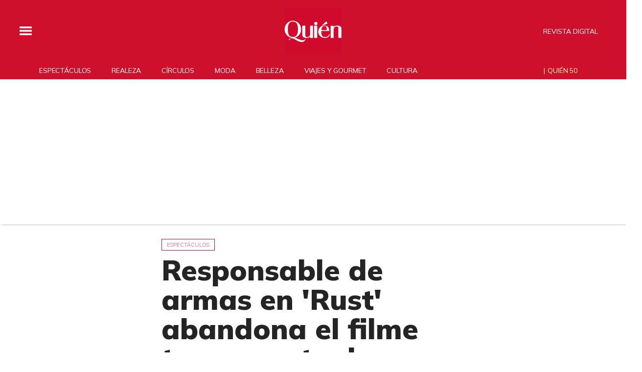

--- FILE ---
content_type: text/html; charset=utf-8
request_url: https://www.google.com/recaptcha/api2/aframe
body_size: 182
content:
<!DOCTYPE HTML><html><head><meta http-equiv="content-type" content="text/html; charset=UTF-8"></head><body><script nonce="27D9LGyjh-hX7e-Pfc8AAw">/** Anti-fraud and anti-abuse applications only. See google.com/recaptcha */ try{var clients={'sodar':'https://pagead2.googlesyndication.com/pagead/sodar?'};window.addEventListener("message",function(a){try{if(a.source===window.parent){var b=JSON.parse(a.data);var c=clients[b['id']];if(c){var d=document.createElement('img');d.src=c+b['params']+'&rc='+(localStorage.getItem("rc::a")?sessionStorage.getItem("rc::b"):"");window.document.body.appendChild(d);sessionStorage.setItem("rc::e",parseInt(sessionStorage.getItem("rc::e")||0)+1);localStorage.setItem("rc::h",'1769603838305');}}}catch(b){}});window.parent.postMessage("_grecaptcha_ready", "*");}catch(b){}</script></body></html>

--- FILE ---
content_type: application/javascript; charset=utf-8
request_url: https://fundingchoicesmessages.google.com/f/AGSKWxV4rMtUMop9TtkBTOIhng9AGxRwlUphK0vgwLZgIYuA8Hwu5ywyl9oxQU_vp7BY_RfmpLHEyjJp8T7nknRL4U6JaNP7yjKuT11Uxp66WU11WlxRIG0YJj3mSpiV6MKiw3bEvju7_wMvFaQNVTf_Vas-35W2cX3Jq5t1gKR0ghJQAXcGVArfNKnlQ8x-/_/myfreepaysitebanner._728x90px_/ad/select?/delivery/fl./advlink300.
body_size: -1284
content:
window['7b375085-8ddd-4212-a554-02a468703c40'] = true;